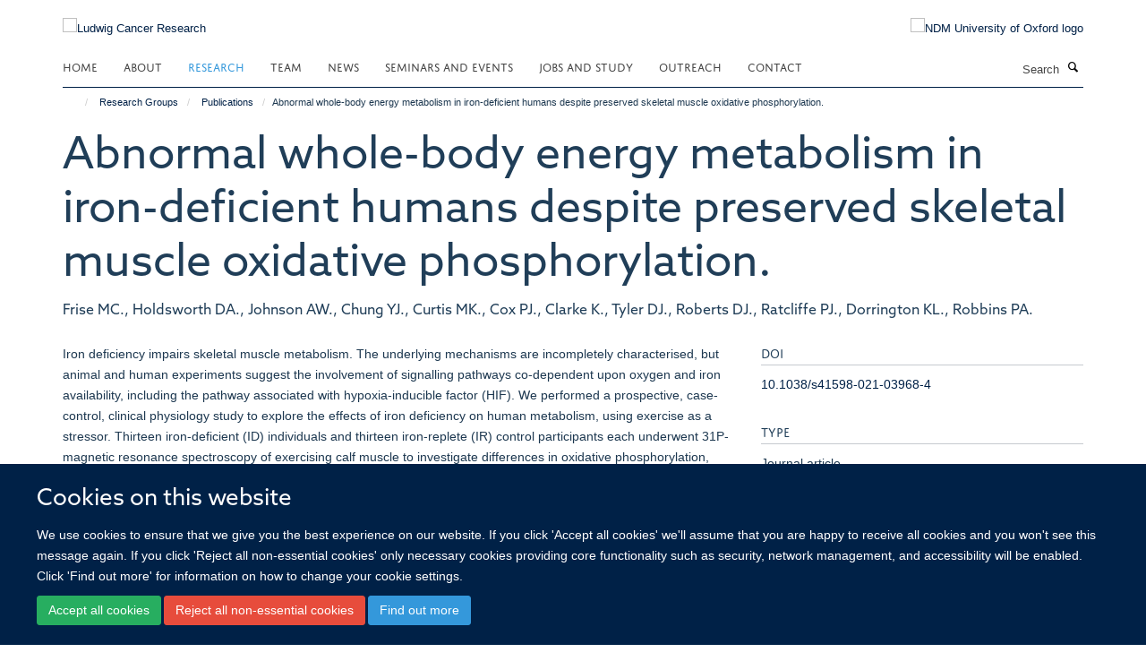

--- FILE ---
content_type: text/html;charset=utf-8
request_url: https://www.ludwig.ox.ac.uk/research/publications/1225852?4f45c96c-319f-11ef-be1e-061b866677b4
body_size: 16233
content:
<!doctype html>
<html xmlns="http://www.w3.org/1999/xhtml" lang="en" xml:lang="en">

    <head><base href="https://www.ludwig.ox.ac.uk/research/publications/1225852/" />
        <meta charset="utf-8" />
        <meta name="viewport" content="width=device-width, initial-scale=1.0" />
        <meta name="apple-mobile-web-app-capable" content="yes" />
        <meta name="apple-mobile-web-app-title" content="Haiku" />
        
        <meta http-equiv="Content-Type" content="text/html; charset=utf-8" /><meta name="citation_title" content="Abnormal whole-body energy metabolism in iron-deficient humans despite preserved skeletal muscle oxidative phosphorylation." /><meta name="citation_author" content="Frise MC." /><meta name="citation_author" content="Holdsworth DA." /><meta name="citation_author" content="Johnson AW." /><meta name="citation_author" content="Chung YJ." /><meta name="citation_author" content="Curtis MK." /><meta name="citation_author" content="Cox PJ." /><meta name="citation_author" content="Clarke K." /><meta name="citation_author" content="Tyler DJ." /><meta name="citation_author" content="Roberts DJ." /><meta name="citation_author" content="Ratcliffe PJ." /><meta name="citation_author" content="Dorrington KL." /><meta name="citation_author" content="Robbins PA." /><meta name="citation_publication_date" content="2022/01/19" /><meta name="citation_journal_title" content="Scientific reports" /><meta name="citation_volume" content="12" /><meta name="citation_firstpage" content="998" /><meta content="Iron deficiency impairs skeletal muscle metabolism. The underlying mechanisms are incompletely characterised, but animal and human experiments suggest the involvement of signalling pathways co-dependent upon oxygen and iron availability, including the pathway associated with hypoxia-inducible factor (HIF). We performed a prospective, case-control, clinical physiology study to explore the effects of iron deficiency on human metabolism, using exercise as a stressor. Thirteen iron-deficient (ID) individuals and thirteen iron-replete (IR) control participants each underwent 31P-magnetic resonance spectroscopy of exercising calf muscle to investigate differences in oxidative phosphorylation, followed by whole-body cardiopulmonary exercise testing. Thereafter, individuals were given an intravenous (IV) infusion, randomised to either iron or saline, and the assessments repeated ~ 1 week later. Neither baseline iron status nor IV iron significantly influenced high-energy phosphate metabolism. During submaximal cardiopulmonary exercise, the rate of decline in blood lactate concentration was diminished in the ID group (P = 0.005). Intravenous iron corrected this abnormality. Furthermore, IV iron increased lactate threshold during maximal cardiopulmonary exercise by ~ 10%, regardless of baseline iron status. These findings demonstrate abnormal whole-body energy metabolism in iron-deficient but otherwise healthy humans. Iron deficiency promotes a more glycolytic phenotype without having a detectable effect on mitochondrial bioenergetics." name="description" /><meta name="og:title" content="Abnormal whole-body energy metabolism in iron-deficient humans despite preserved skeletal muscle oxidative phosphorylation." /><meta name="og:description" content="Iron deficiency impairs skeletal muscle metabolism. The underlying mechanisms are incompletely characterised, but animal and human experiments suggest the involvement of signalling pathways co-dependent upon oxygen and iron availability, including the pathway associated with hypoxia-inducible factor (HIF). We performed a prospective, case-control, clinical physiology study to explore the effects of iron deficiency on human metabolism, using exercise as a stressor. Thirteen iron-deficient (ID) individuals and thirteen iron-replete (IR) control participants each underwent 31P-magnetic resonance spectroscopy of exercising calf muscle to investigate differences in oxidative phosphorylation, followed by whole-body cardiopulmonary exercise testing. Thereafter, individuals were given an intravenous (IV) infusion, randomised to either iron or saline, and the assessments repeated ~ 1 week later. Neither baseline iron status nor IV iron significantly influenced high-energy phosphate metabolism. During submaximal cardiopulmonary exercise, the rate of decline in blood lactate concentration was diminished in the ID group (P = 0.005). Intravenous iron corrected this abnormality. Furthermore, IV iron increased lactate threshold during maximal cardiopulmonary exercise by ~ 10%, regardless of baseline iron status. These findings demonstrate abnormal whole-body energy metabolism in iron-deficient but otherwise healthy humans. Iron deficiency promotes a more glycolytic phenotype without having a detectable effect on mitochondrial bioenergetics." /><meta name="og:url" content="https://www.ludwig.ox.ac.uk/research/publications/1225852" /><meta name="twitter:card" content="summary" /><meta name="twitter:title" content="Abnormal whole-body energy metabolism in iron-deficient humans despite preserved skeletal muscle oxidative phosphorylation." /><meta name="twitter:description" content="Iron deficiency impairs skeletal muscle metabolism. The underlying mechanisms are incompletely characterised, but animal and human experiments suggest the involvement of signalling pathways co-dependent upon oxygen and iron availability, including the pathway associated with hypoxia-inducible factor (HIF). We performed a prospective, case-control, clinical physiology study to explore the effects of iron deficiency on human metabolism, using exercise as a stressor. Thirteen iron-deficient (ID) individuals and thirteen iron-replete (IR) control participants each underwent 31P-magnetic resonance spectroscopy of exercising calf muscle to investigate differences in oxidative phosphorylation, followed by whole-body cardiopulmonary exercise testing. Thereafter, individuals were given an intravenous (IV) infusion, randomised to either iron or saline, and the assessments repeated ~ 1 week later. Neither baseline iron status nor IV iron significantly influenced high-energy phosphate metabolism. During submaximal cardiopulmonary exercise, the rate of decline in blood lactate concentration was diminished in the ID group (P = 0.005). Intravenous iron corrected this abnormality. Furthermore, IV iron increased lactate threshold during maximal cardiopulmonary exercise by ~ 10%, regardless of baseline iron status. These findings demonstrate abnormal whole-body energy metabolism in iron-deficient but otherwise healthy humans. Iron deficiency promotes a more glycolytic phenotype without having a detectable effect on mitochondrial bioenergetics." /><meta name="generator" content="Plone - http://plone.org" /><meta name="google-site-verification" content="GxXhnkJ5WURcNlF7T3WxOZDbVisDAm-f3OZkKjCNIZQ" /><meta itemprop="url" content="https://www.ludwig.ox.ac.uk/research/publications/1225852" /><title>Abnormal whole-body energy metabolism in iron-deficient humans despite preserved skeletal muscle oxidative phosphorylation. — Ludwig Cancer Research</title>
        
        
        
        
        
    <link rel="stylesheet" type="text/css" media="screen" href="https://www.ludwig.ox.ac.uk/portal_css/Turnkey%20Theme/resourcecollective.cookielawcookielaw-cachekey-8ddc0f5c30ac868748a288f99afa75c2.css" /><link rel="stylesheet" type="text/css" href="https://www.ludwig.ox.ac.uk/portal_css/Turnkey%20Theme/themebootstrapcssselect2-cachekey-c5443921fa30f34840bd08e0a5f12c1c.css" /><link rel="stylesheet" type="text/css" href="https://www.ludwig.ox.ac.uk/portal_css/Turnkey%20Theme/themebootstrapcssmagnific.popup-cachekey-e80184e9cfff0e73a913bbf7c6afbfd9.css" /><link rel="stylesheet" type="text/css" media="screen" href="https://www.ludwig.ox.ac.uk/portal_css/Turnkey%20Theme/resourcecollective.covercsscover-cachekey-7aa5e1ee699a218131608cf8fe2a0e12.css" /><link rel="stylesheet" type="text/css" media="screen" href="https://www.ludwig.ox.ac.uk/portal_css/Turnkey%20Theme/resourcehaiku.coveroverlays-cachekey-32f94c0521d5b80d8fa20e88c87dcb90.css" /><link rel="stylesheet" type="text/css" href="https://www.ludwig.ox.ac.uk/portal_css/Turnkey%20Theme/resourcehaiku.coverhaiku.chooser-cachekey-f0fce1fcc98c613f42fbc775bec24d56.css" /><link rel="stylesheet" type="text/css" href="https://www.ludwig.ox.ac.uk/portal_css/Turnkey%20Theme/resourcehaiku.widgets.imagehaiku.image.widget-cachekey-faf37f8738d9db3343f73bce1920a42d.css" /><link rel="stylesheet" type="text/css" media="screen" href="https://www.ludwig.ox.ac.uk/++resource++haiku.core.vendor/prism.min.css" /><link rel="stylesheet" href="https://use.typekit.net/ves1zfi.css" /><link rel="canonical" href="https://www.ludwig.ox.ac.uk/research/publications/1225852" /><link rel="search" href="https://www.ludwig.ox.ac.uk/@@search" title="Search this site" /><link rel="shortcut icon" type="image/x-icon" href="https://www.ludwig.ox.ac.uk/favicon.ico?v=f8f0817e-f9cf-11f0-a730-051ec24d17be" /><link rel="apple-touch-icon" href="https://www.ludwig.ox.ac.uk/apple-touch-icon.png?v=f8f0817f-f9cf-11f0-a730-051ec24d17be" /><script type="text/javascript" src="https://www.ludwig.ox.ac.uk/portal_javascripts/Turnkey%20Theme/resourcecollective.cookielawcookielaw_disabler-cachekey-bf1a135fb601dc0c4489c813abf1d19c.js"></script><script type="text/javascript" src="https://www.ludwig.ox.ac.uk/portal_javascripts/Turnkey%20Theme/themebootstrapjsvendorrespond-cachekey-8e72e8b4e2e734b8998a47889abb6385.js"></script><script type="text/javascript" src="https://www.ludwig.ox.ac.uk/portal_javascripts/Turnkey%20Theme/resourceplone.app.jquery-cachekey-4e9e7832fc5ce6f44ba1b31a1c17deda.js"></script><script type="text/javascript" src="https://www.ludwig.ox.ac.uk/portal_javascripts/Turnkey%20Theme/++theme++bootstrap/js/vendor/bootstrap.js"></script><script type="text/javascript" src="https://www.ludwig.ox.ac.uk/portal_javascripts/Turnkey%20Theme/themebootstrapjspluginsvendorjquery.trunk8-cachekey-e3dcc786a9c86c00211e70ff9aec4f3c.js"></script><script type="text/javascript" src="https://www.ludwig.ox.ac.uk/portal_javascripts/Turnkey%20Theme/plone_javascript_variables-cachekey-52c499e9d5a980f16f79508ed04bcad8.js"></script><script type="text/javascript" src="https://www.ludwig.ox.ac.uk/portal_javascripts/Turnkey%20Theme/resourceplone.app.jquerytools-cachekey-5c847977b45be6c6be134db7616edf6a.js"></script><script type="text/javascript" src="https://www.ludwig.ox.ac.uk/portal_javascripts/Turnkey%20Theme/mark_special_links-cachekey-64d847bc45410d9f333259e0eb0f5d4c.js"></script><script type="text/javascript" src="https://www.ludwig.ox.ac.uk/portal_javascripts/Turnkey%20Theme/resourceplone.app.discussion.javascriptscomments-cachekey-e7c24811fdafde27529ca773aa8376cd.js"></script><script type="text/javascript" src="https://www.ludwig.ox.ac.uk/portal_javascripts/Turnkey%20Theme/themebootstrapjspluginsvendorselect2-cachekey-a5bf127c07d7137759af3859e21f57cb.js"></script><script type="text/javascript" src="https://www.ludwig.ox.ac.uk/portal_javascripts/Turnkey%20Theme/++theme++bootstrap/js/plugins/vendor/jquery.html5-placeholder-shim.js"></script><script type="text/javascript" src="https://www.ludwig.ox.ac.uk/portal_javascripts/Turnkey%20Theme/++theme++bootstrap/js/vendor/hammer.js"></script><script type="text/javascript" src="https://www.ludwig.ox.ac.uk/portal_javascripts/Turnkey%20Theme/themebootstrapjspluginshaikujquery.navigation-portlets-cachekey-8fb6029e2fc2a4aa210bd9d9f97ee672.js"></script><script type="text/javascript" src="https://www.ludwig.ox.ac.uk/portal_javascripts/Turnkey%20Theme/themebootstrapjspluginsvendormasonry-cachekey-70444e9ddbbeb80208ec60de200ed885.js"></script><script type="text/javascript" src="https://www.ludwig.ox.ac.uk/portal_javascripts/Turnkey%20Theme/themebootstrapjspluginsvendorimagesloaded-cachekey-a182dfaf11d2198228c2ee36b8dc5a2d.js"></script><script type="text/javascript" src="https://www.ludwig.ox.ac.uk/portal_javascripts/Turnkey%20Theme/++theme++bootstrap/js/plugins/vendor/jquery.lazysizes.js"></script><script type="text/javascript" src="https://www.ludwig.ox.ac.uk/portal_javascripts/Turnkey%20Theme/++theme++bootstrap/js/plugins/vendor/jquery.magnific.popup.js"></script><script type="text/javascript" src="https://www.ludwig.ox.ac.uk/portal_javascripts/Turnkey%20Theme/themebootstrapjspluginsvendorjquery.toc-cachekey-491dd688fb9dfb50a314e393a3bad702.js"></script><script type="text/javascript" src="https://www.ludwig.ox.ac.uk/portal_javascripts/Turnkey%20Theme/++theme++bootstrap/js/turnkey-various.js"></script><script type="text/javascript" src="https://www.ludwig.ox.ac.uk/portal_javascripts/Turnkey%20Theme/resourcecollective.coverjsmain-cachekey-fce329a4dd9625eb08a56a2738a975de.js"></script><script type="text/javascript" src="https://www.ludwig.ox.ac.uk/portal_javascripts/Turnkey%20Theme/resourcecollective.cookielawcookielaw_banner-cachekey-e7559bed10f40b39096efa2c1cc323be.js"></script><script type="text/javascript">
        jQuery(function($){
            if (typeof($.datepicker) != "undefined"){
              $.datepicker.setDefaults(
                jQuery.extend($.datepicker.regional[''],
                {dateFormat: 'mm/dd/yy'}));
            }
        });
        </script><script async="" src="https://www.googletagmanager.com/gtag/js?id=UA-51252272-1"></script><script>
  window.dataLayer = window.dataLayer || [];
  function gtag(){dataLayer.push(arguments);}
  gtag('js', new Date());

  gtag('config', 'UA-51252272-1', { 'anonymize_ip': true });
  gtag('config', 'G-QBSWVGN35P');
  gtag('config', 'G-7KXS0ZSSWQ');
</script><script async="" src="https://www.googletagmanager.com/gtag/js?id=G-0KKHYTQRQZ"></script><script>
window.dataLayer = window.dataLayer || [];
function gtag(){dataLayer.push(arguments);}
gtag('js', new Date());
gtag('config', 'G-0KKHYTQRQZ');
</script>
    <link href="https://www.ludwig.ox.ac.uk/++theme++sublime-oxy-blue/screen.css" rel="stylesheet" />
  
    <link href="https://www.ludwig.ox.ac.uk/++theme++sublime-oxy-blue/style.css" rel="stylesheet" />
  <style type="text/css" class="extra-css" id="global-extra-css">@import url("https://tools.ndm.ox.ac.uk/haiku_css/general.css");

#primary-logo img {
    max-height: 128px;
}

h1, h2, h3, h4, h5, h6, .heading-1, .heading-2, .heading-3, .heading-4, .heading-5, .heading-6 {
    color: #203e58;
    font-family: "azo-sans-web", helvetica, arial, sans-serif;
}

.tile h3, .tile h4, .tile .heading-3, .tile .heading-4 {
    font-family: "azo-sans-web", helvetica, arial, sans-serif;
}</style></head>

    <body class="template-view portaltype-publication site-Plone section-research subsection-publications subsection-publications-1225852 userrole-anonymous no-toolbar mount-012" dir="ltr">
        <meta name="google-site-verification" content="GxXhnkJ5WURcNlF7T3WxOZDbVisDAm-f3OZkKjCNIZQ" />
    <div id="cookienotification">

    <div class="container">
    
        <div class="row">
        
            <div class="col-md-12">
                <h2>
                    Cookies on this website
                </h2>
                
            </div>
        
            <div class="col-md-12">
                <p>
                    We use cookies to ensure that we give you the best experience on our website. If you click 'Accept all cookies' we'll assume that you are happy to receive all cookies and you won't see this message again. If you click 'Reject all non-essential cookies' only necessary cookies providing core functionality such as security, network management, and accessibility will be enabled. Click 'Find out more' for information on how to change your cookie settings.
                </p>
                
            </div>
    
            <div class="col-md-12">
                <a class="btn btn-success cookie-continue" href="https://www.ludwig.ox.ac.uk/@@enable-cookies?&amp;came_from=https://www.ludwig.ox.ac.uk/research/publications/1225852">Accept all cookies</a>
                <a class="btn btn-danger cookie-disable" href="https://www.ludwig.ox.ac.uk/@@disable-cookies?came_from=https://www.ludwig.ox.ac.uk/research/publications/1225852">Reject all non-essential cookies</a>
                <a class="btn btn-info cookie-more" href="https://www.ludwig.ox.ac.uk/cookies">Find out more</a>
            </div> 
            
        </div>
    
    </div>
     
</div><div id="site-wrapper" class="container-fluid">

            <div class="modal fade" id="modal" tabindex="-1" role="dialog" aria-hidden="true"></div>

            

            

            <div id="site-header" class="container">

                <div id="site-status"></div>

                

                <header class="row">
                    <div class="col-xs-10 col-sm-6">
                        <a id="primary-logo" title="Ludwig Cancer Research" href="https://www.ludwig.ox.ac.uk"><img src="https://www.ludwig.ox.ac.uk/images/logos/ludwig-oxford-rgb.png" alt="Ludwig Cancer Research" /></a>
                    </div>
                    <div class="col-sm-6 hidden-xs">
                        <div class="heading-spaced">
                            <div id="site__secondary-logo">
                                
        <a href="http://www.ndm.ox.ac.uk/" title="NDM University of Oxford logo" target="_blank" rel="noopener"><img src="https://www.ludwig.ox.ac.uk/images/logos/ndm-oxford-logo-110px" alt="NDM University of Oxford logo" class="img-responsive logo-secondary" /></a>
    
                            </div>
                            <div id="site-actions">

        <ul class="list-unstyled list-inline text-right">
    
            
    
            
                
                    <li id="siteaction-sitemap">
                        <a href="https://www.ludwig.ox.ac.uk/sitemap" title="" accesskey="3">Site Map</a>
                    </li>
                
            
            
                
                    <li id="siteaction-accessibility">
                        <a href="https://www.ludwig.ox.ac.uk/accessibility" title="" accesskey="0">Accessibility</a>
                    </li>
                
            
            
                
                    <li id="siteaction-cookie-policy">
                        <a href="https://www.ludwig.ox.ac.uk/cookies" title="" accesskey="">Cookies</a>
                    </li>
                
            
            
                
                    <li id="siteaction-contact-us">
                        <a href="https://www.ludwig.ox.ac.uk/contact" title="" accesskey="">Contact us</a>
                    </li>
                
            
            
                
                    <li id="siteaction-login">
                        <a href="https://www.ludwig.ox.ac.uk/Shibboleth.sso/Login?target=https://www.ludwig.ox.ac.uk/shibboleth_loggedin?came_from=https://www.ludwig.ox.ac.uk/research/publications/1225852" title="" accesskey="">Log in</a>
                    </li>
                
            
    
        </ul>
    </div>
                        </div>
                    </div>
                    <div class="col-xs-2 visible-xs">
                        <a href="#mmenu" role="button" class="btn btn-default" aria-label="Toggle menu">
                            <i class="glyphicon glyphicon-menu"></i>
                        </a>
                    </div>
                </header>

                <nav role="navigation">
                    <div class="row">
                        <div class="col-sm-10">
                            <div id="site-bar" class="collapse navbar-collapse">

	    <ul class="nav navbar-nav">

            

	            <li class="dropdown" id="portaltab-index_html">
	                <a href="https://www.ludwig.ox.ac.uk" title="" data-toggle="">Home</a>
                    
	            </li>

            
            

	            <li class="dropdown" id="portaltab-about">
	                <a href="https://www.ludwig.ox.ac.uk/about" title="" data-toggle="" data-hover="dropdown">About</a>
                    <ul class="dropdown-menu" role="menu">
                        
                            <li>
                                <a href="https://www.ludwig.ox.ac.uk/about/history" title="">History</a>
                            </li>
                        
                        
                            <li>
                                <a href="https://www.ludwig.ox.ac.uk/about/nuffield-department-of-medicine" title="">Nuffield Department of Medicine</a>
                            </li>
                        
                        
                            <li>
                                <a href="https://www.ludwig.ox.ac.uk/about/old-road-campus-research-building" title="">Old Road Campus Research Building</a>
                            </li>
                        
                    </ul>
	            </li>

            
            

	            <li class="dropdown active" id="portaltab-research">
	                <a href="https://www.ludwig.ox.ac.uk/research" title="" data-toggle="" data-hover="dropdown">Research</a>
                    <ul class="dropdown-menu" role="menu">
                        
                            <li>
                                <a href="/research" title="">Research Groups</a>
                            </li>
                        
                        
                            <li>
                                <a href="https://www.ludwig.ox.ac.uk/research/podcast" title="">Podcasts</a>
                            </li>
                        
                        
                            <li>
                                <a href="https://www.ludwig.ox.ac.uk/research/publications" title="">Publications</a>
                            </li>
                        
                    </ul>
	            </li>

            
            

	            <li class="dropdown" id="portaltab-team">
	                <a href="https://www.ludwig.ox.ac.uk/team" title="" data-toggle="">Team</a>
                    
	            </li>

            
            

	            <li class="dropdown" id="portaltab-news">
	                <a href="https://www.ludwig.ox.ac.uk/news" title="" data-toggle="">News</a>
                    
	            </li>

            
            

	            <li class="dropdown" id="portaltab-seminars-and-events">
	                <a href="https://www.ludwig.ox.ac.uk/seminars-and-events" title="" data-toggle="" data-hover="dropdown">Seminars and Events</a>
                    <ul class="dropdown-menu" role="menu">
                        
                            <li>
                                <a href="https://www.ludwig.ox.ac.uk/seminars-and-events/Ludwig-Oxford-events" title="">Ludwig Oxford Events</a>
                            </li>
                        
                        
                            <li>
                                <a href="https://www.ludwig.ox.ac.uk/seminars-and-events/seminars" title="">Seminars</a>
                            </li>
                        
                    </ul>
	            </li>

            
            

	            <li class="dropdown" id="portaltab-jobs-and-study">
	                <a href="https://www.ludwig.ox.ac.uk/jobs-and-study" title="" data-toggle="" data-hover="dropdown">Jobs and Study</a>
                    <ul class="dropdown-menu" role="menu">
                        
                            <li>
                                <a href="https://www.ludwig.ox.ac.uk/jobs-and-study/working-at-ludwig-oxford" title="">Jobs</a>
                            </li>
                        
                        
                            <li>
                                <a href="https://www.ludwig.ox.ac.uk/jobs-and-study/studying-at-ludwig-oxford" title="">Study</a>
                            </li>
                        
                    </ul>
	            </li>

            
            

	            <li class="dropdown" id="portaltab-outreach">
	                <a href="https://www.ludwig.ox.ac.uk/outreach" title="" data-toggle="" data-hover="dropdown">Outreach</a>
                    <ul class="dropdown-menu" role="menu">
                        
                            <li>
                                <a href="https://www.ludwig.ox.ac.uk/outreach/outreach-news-and-events" title="">Outreach News and Events</a>
                            </li>
                        
                    </ul>
	            </li>

            
            

	            <li class="dropdown" id="portaltab-contact">
	                <a href="https://www.ludwig.ox.ac.uk/contact" title="" data-toggle="">Contact</a>
                    
	            </li>

            

            

	    </ul>

    </div>
                        </div>
                        <div class="col-sm-2">
                            <form action="https://www.ludwig.ox.ac.uk/@@search" id="site-search" class="form-inline" role="form">
                                <div class="input-group">
                                    <label class="sr-only" for="SearchableText">Search</label>
                                    <input type="text" class="form-control" name="SearchableText" id="SearchableText" placeholder="Search" />
                                    <span class="input-group-btn">
                                        <button class="btn" type="submit" aria-label="Search"><i class="glyphicon-search"></i></button>
                                    </span>
                                </div>
                            </form>
                        </div>
                    </div>
                </nav>

                <div class="container">
                    <div class="row">
                        <div class="col-md-12">
                            <ol class="breadcrumb" id="site-breadcrumbs"><li><a title="Home" href="https://www.ludwig.ox.ac.uk"><span class="glyphicon glyphicon-home"></span></a></li><li><a href="https://www.ludwig.ox.ac.uk/research">Research Groups</a></li><li><a href="https://www.ludwig.ox.ac.uk/research/publications">Publications</a></li><li class="active">Abnormal whole-body energy metabolism in iron-deficient humans despite preserved skeletal muscle oxidative phosphorylation.</li></ol>
                        </div>
                    </div>
                </div>

            </div>

            <div id="content" class="container ">

                            

                            

            

        <div itemscope="" itemtype="http://schema.org/Thing">

            <meta itemprop="url" content="https://www.ludwig.ox.ac.uk/research/publications/1225852" />

            
                <div id="above-page-header">
    

</div>
            

            
                
                
                    
                        <div class="page-header">
                            <div class="row">
                                    
                                <div class="col-xs-12 col-sm-12">
                                    
                                    
                                        <h1>
                                            <span itemprop="name">Abnormal whole-body energy metabolism in iron-deficient humans despite preserved skeletal muscle oxidative phosphorylation.</span>
                                            <small>
                                                
                                            </small>
                                        </h1>
                                    
                                    
                                    
                    <div id="below-page-title">
</div>
                    <h5 style="margin:10px 0">Frise MC., Holdsworth DA., Johnson AW., Chung YJ., Curtis MK., Cox PJ., Clarke K., Tyler DJ., Roberts DJ., Ratcliffe PJ., Dorrington KL., Robbins PA.</h5>
                
                                    
                                </div>
                                    
                                
                                            
                            </div>
                        </div>
                    
                    
                    
                    
                 
            

            
                <div id="below-page-header"></div>
            

            
                <div id="above-page-content"></div>
            

            
                <div class="row">
        
                    <div id="site-content" class="col-sm-8">

                        

                            
                                
                            

                            
                                
                            

                            
                                
                                    
                                
                            
            
                            <div class="row">
                                <div id="site-content-body" class="col-sm-12">
            
                                    
                
                    
                    
                    <div class="row">
                        <div class="col-sm-4">
                            
                        </div>
                        <div class="col-sm-12">
                           <p style="margin-top:0">Iron deficiency impairs skeletal muscle metabolism. The underlying mechanisms are incompletely characterised, but animal and human experiments suggest the involvement of signalling pathways co-dependent upon oxygen and iron availability, including the pathway associated with hypoxia-inducible factor (HIF). We performed a prospective, case-control, clinical physiology study to explore the effects of iron deficiency on human metabolism, using exercise as a stressor. Thirteen iron-deficient (ID) individuals and thirteen iron-replete (IR) control participants each underwent 31P-magnetic resonance spectroscopy of exercising calf muscle to investigate differences in oxidative phosphorylation, followed by whole-body cardiopulmonary exercise testing. Thereafter, individuals were given an intravenous (IV) infusion, randomised to either iron or saline, and the assessments repeated ~ 1 week later. Neither baseline iron status nor IV iron significantly influenced high-energy phosphate metabolism. During submaximal cardiopulmonary exercise, the rate of decline in blood lactate concentration was diminished in the ID group (P = 0.005). Intravenous iron corrected this abnormality. Furthermore, IV iron increased lactate threshold during maximal cardiopulmonary exercise by ~ 10%, regardless of baseline iron status. These findings demonstrate abnormal whole-body energy metabolism in iron-deficient but otherwise healthy humans. Iron deficiency promotes a more glycolytic phenotype without having a detectable effect on mitochondrial bioenergetics.</p>
                        </div>
                    </div>
                
                                    
                                </div>
            
                                
            
                            </div>
            
                            
                    <p>
                        
                        <a role="button" title="Original publication" class="btn btn-default" target="_blank" rel="noopener" href="http://doi.org/10.1038/s41598-021-03968-4">Original publication</a>
                        
                    </p>

                    
                
                        
        
                    </div>
        
                    <div class="site-sidebar col-sm-4">
        
                        <div id="aside-page-content"></div>
              
                        

                    
                        <h5 class="publication-lead">DOI</h5>
                        <p>
                            <a href="http://doi.org/10.1038/s41598-021-03968-4" target="_blank" rel="noopener">10.1038/s41598-021-03968-4</a>
                        </p>
                    

                    
                        <h5 class="publication-lead">Type</h5>
                        <p>Journal article</p>
                    

                    
                        <h5 class="publication-lead">Journal</h5>
                        <p>Scientific reports</p>
                    

                    

                    

                    

                    
                        <h5 class="publication-lead">Publication Date</h5>
                        <p>19/01/2022</p>
                    

                    
                        <h5 class="publication-lead">Volume</h5>
                        <p>12</p>
                    

                    

                    

                    
                        <div class="content-box">
                            <h5 class="publication-lead">Addresses</h5>
                            <p>Department of Physiology, Anatomy and Genetics, University of Oxford, Sherrington Building, Parks Road, Oxford, OX1 3PT, UK.</p>
                        </div>
                    

                    

                
        
                    </div>
        
                </div>
            

            
                <div id="below-page-content"></div>
            
            
        </div>

    

        
                        </div>

            <footer id="site-footer" class="container" itemscope="" itemtype="http://schema.org/WPFooter">
        <hr />
        





    <div class="row" style="margin-bottom:20px">

        <div class="col-md-4">
            
                <a id="footer-logo" target="_blank" rel="noopener" href="http://www.ludwigcancerresearch.org/" title="Ludwig Cancer Research logo">
                    <img src="https://www.ludwig.ox.ac.uk/images/logos/ludwig-rgb.png" alt="Ludwig Cancer Resarch logo" class="img-responsive logo-footer" />
                </a>
            
        </div>

        <div class="col-md-8">
            
                <div id="site-copyright">
                    ©
                    2026
                    Ludwig Institute for Cancer Research, Nuffield Department of Medicine, Old Road Campus Research Building, Oxford, OX3 7DQ
                </div>
            
            
                <ul id="footer-nav" class="list-inline">
                    
                        <li>
                            <a href=" /sitemap" rel="noopener">Sitemap </a>
                        </li>
                    
                    
                        <li>
                            <a href=" /cookies" rel="noopener">Cookies </a>
                        </li>
                    
                    
                        <li>
                            <a href=" http://www.ox.ac.uk/legal" target="_blank" rel="noopener">Copyright </a>
                        </li>
                    
                    
                        <li>
                            <a href=" /accessibility" rel="noopener">Accessibility </a>
                        </li>
                    
                    
                        <li>
                            <a href=" /data-privacy-policy" rel="noopener">Privacy Policy </a>
                        </li>
                    
                    
                        <li>
                            <a href=" https://compliance.admin.ox.ac.uk/submit-foi" target="_blank" rel="noopener">Freedom of Information </a>
                        </li>
                    
                    
                        <li>
                            <a href=" https://unioxfordnexus.sharepoint.com/sites/OLIN-LudwigInstituteforCancerResearch" target="_blank" rel="noopener">Intranet </a>
                        </li>
                    
                </ul>
            
        </div>
    </div>





    <div id="site-actions-footer" class="visible-xs-block" style="margin:20px 0">

        <ul class="list-unstyled list-inline text-center">

            
                
                    <li id="siteaction-sitemap">
                        <a href="https://www.ludwig.ox.ac.uk/sitemap" title="Site Map" accesskey="3">Site Map</a>
                    </li>
                
            
            
                
                    <li id="siteaction-accessibility">
                        <a href="https://www.ludwig.ox.ac.uk/accessibility" title="Accessibility" accesskey="0">Accessibility</a>
                    </li>
                
            
            
                
                    <li id="siteaction-cookie-policy">
                        <a href="https://www.ludwig.ox.ac.uk/cookies" title="Cookies" accesskey="">Cookies</a>
                    </li>
                
            
            
                
                    <li id="siteaction-contact-us">
                        <a href="https://www.ludwig.ox.ac.uk/contact" title="Contact us" accesskey="">Contact us</a>
                    </li>
                
            
            
                
                    <li id="siteaction-login">
                        <a href="https://www.ludwig.ox.ac.uk/Shibboleth.sso/Login?target=https://www.ludwig.ox.ac.uk/shibboleth_loggedin?came_from=https://www.ludwig.ox.ac.uk/research/publications/1225852" title="Log in" accesskey="">Log in</a>
                    </li>
                
            

        </ul>
    </div>









    </footer>

        </div><div id="haiku-mmenu">

            <nav id="mmenu" data-counters="true" data-searchfield="true" data-title="Menu" data-search="true">
                <ul>
                    <li>


    <a href="https://www.ludwig.ox.ac.uk/about" class="state-published" title="Appropriately initiate 24/365 core competencies after resource-leveling partnerships. Authoritatively initiate clicks-and-mortar metrics rather than parallel potentialities.">
        <span>About</span>
    </a>

<ul>
<li>


    <a href="https://www.ludwig.ox.ac.uk/about/ludwig-cancer-research" class="state-published" title="">
        <span>About Ludwig Cancer Research</span>
    </a>

</li>
<li>


    <a href="https://www.ludwig.ox.ac.uk/about/history" class="state-published" title="">
        <span>Daniel K. Ludwig and Ludwig Cancer Research</span>
    </a>

</li>
<li>


    <a href="https://www.ludwig.ox.ac.uk/about/nuffield-department-of-medicine" class="state-published" title="">
        <span>Nuffield Department of Medicine</span>
    </a>

</li>
<li>


    <a href="https://www.ludwig.ox.ac.uk/about/old-road-campus-research-building" class="state-published" title="">
        <span>Old Road Campus Research Building</span>
    </a>

</li>

</ul>
</li>
<li>


    <a href="https://www.ludwig.ox.ac.uk/research" class="state-published" title="">
        <span>Research Groups</span>
    </a>

<ul>
<li>


    <a href="https://www.ludwig.ox.ac.uk/research/xin-lu-group-page" class="state-published" title="">
        <span>Lu group | Tumour suppression</span>
    </a>

<ul>
<li>


    <a href="https://www.ludwig.ox.ac.uk/research/xin-lu-group-page/xin-lu-group-page" class="state-published" title="">
        <span>Lu group: Tumour suppression</span>
    </a>

</li>

</ul>
</li>
<li>


    <a href="https://www.ludwig.ox.ac.uk/research/prof-sir-peter-ratcliffe-oxygen-sensing" class="state-published" title="">
        <span>Ratcliffe group | Hypoxia biology in cancer</span>
    </a>

<ul>
<li>


    <a href="https://www.ludwig.ox.ac.uk/research/prof-sir-peter-ratcliffe-oxygen-sensing/peter-ratcliffe-group-page" class="state-published" title="">
        <span>Peter Ratcliffe Group Page</span>
    </a>

</li>

</ul>
</li>
<li>


    <a href="https://www.ludwig.ox.ac.uk/research/yang-shi-group-page" class="state-published" title="">
        <span>Shi group | Chromatin, RNA modifications and cancer</span>
    </a>

<ul>
<li>


    <a href="https://www.ludwig.ox.ac.uk/research/yang-shi-group-page/yang-shi-group-page" class="state-published" title="">
        <span>Shi group: Chromatin, RNA modifications and cancer</span>
    </a>

</li>

</ul>
</li>
<li>


    <a href="https://www.ludwig.ox.ac.uk/research/richard-white-group-page" class="state-published" title="">
        <span>White group | Developmental programmes in cancer</span>
    </a>

<ul>
<li>


    <a href="https://www.ludwig.ox.ac.uk/research/richard-white-group-page/richard-white-group-page" class="state-published" title="">
        <span>Richard White Group Page</span>
    </a>

</li>

</ul>
</li>
<li>


    <a href="https://www.ludwig.ox.ac.uk/research/colin-goding-group-page" class="state-published" title="">
        <span>Goding group | Cell fate switching</span>
    </a>

<ul>
<li>


    <a href="https://www.ludwig.ox.ac.uk/research/colin-goding-group-page/goding-group-page" class="state-published" title="">
        <span>Goding Group Page</span>
    </a>

</li>

</ul>
</li>
<li>


    <a href="https://www.ludwig.ox.ac.uk/research/benoit-van-den-eynde-group-page" class="state-published" title="">
        <span>Van den Eynde group | Tumour immunology</span>
    </a>

<ul>
<li>


    <a href="https://www.ludwig.ox.ac.uk/research/benoit-van-den-eynde-group-page/van-den-eynde-group-page" class="state-published" title="">
        <span>Van den Eynde Group Page</span>
    </a>

</li>

</ul>
</li>
<li>


    <a href="https://www.ludwig.ox.ac.uk/research/constantinescu-group-page" class="state-published" title="">
        <span>Constantinescu group | Signalling, chromatin, haematopoiesis and cancer</span>
    </a>

<ul>
<li>


    <a href="https://www.ludwig.ox.ac.uk/research/constantinescu-group-page/constantinescu-group-page" class="state-published" title="">
        <span>Constantinescu Group Page</span>
    </a>

</li>

</ul>
</li>
<li>


    <a href="https://www.ludwig.ox.ac.uk/research/helen-byrne-group-page" class="state-published" title="">
        <span>Byrne group | Mathematical oncology</span>
    </a>

<ul>
<li>


    <a href="https://www.ludwig.ox.ac.uk/research/helen-byrne-group-page/helen-byrne-group-page" class="state-published" title="">
        <span>Byrne group: Mathematical oncology</span>
    </a>

</li>

</ul>
</li>
<li>


    <a href="https://www.ludwig.ox.ac.uk/research/skirmantas-kriaucionis-group-page" class="state-published" title="">
        <span>Kriaucionis group | Epigenetic mechanisms</span>
    </a>

<ul>
<li>


    <a href="https://www.ludwig.ox.ac.uk/research/skirmantas-kriaucionis-group-page/skirmantas-kriaucionis-group-page" class="state-published" title="">
        <span>Skirmantas Kriaucionis Group Page</span>
    </a>

</li>

</ul>
</li>
<li>


    <a href="https://www.ludwig.ox.ac.uk/research/chunxiao-song-group-page" class="state-published" title="">
        <span>Song group | Chemical epigenetics</span>
    </a>

<ul>
<li>


    <a href="https://www.ludwig.ox.ac.uk/research/chunxiao-song-group-page/chunxiao-song-group-page" class="state-published" title="">
        <span>Chunxiao Song Group Page</span>
    </a>

</li>

</ul>
</li>
<li>


    <a href="https://www.ludwig.ox.ac.uk/research/schuster-boeckler-group-page" class="state-published" title="">
        <span>Schuster-Böckler group | Computational genomics</span>
    </a>

<ul>
<li>


    <a href="https://www.ludwig.ox.ac.uk/research/schuster-boeckler-group-page/schuster-boeckler-group-page" class="state-published" title="">
        <span>Schuster-Böckler group: Computational genomics</span>
    </a>

</li>

</ul>
</li>
<li>


    <a href="https://www.ludwig.ox.ac.uk/research/francesco-boccellato-group-page" class="state-published" title="">
        <span>Boccellato group | Infection, immunity and tumourigenesis</span>
    </a>

<ul>
<li>


    <a href="https://www.ludwig.ox.ac.uk/research/francesco-boccellato-group-page/francesco-boccellato-group-page" class="state-published" title="">
        <span>Francesco Boccellato Group Page</span>
    </a>

</li>

</ul>
</li>
<li>


    <a href="https://www.ludwig.ox.ac.uk/research/parinaz-mehdipour-group-page" class="state-published" title="">
        <span>Mehdipour group | Cancer epigenetics and epitranscriptomics</span>
    </a>

<ul>
<li>


    <a href="https://www.ludwig.ox.ac.uk/research/parinaz-mehdipour-group-page/parinaz-mehdipour-group-page" class="state-published" title="">
        <span>Parinaz Mehdipour Group Page</span>
    </a>

</li>

</ul>
</li>
<li>


    <a href="https://www.ludwig.ox.ac.uk/research/richard-owen-group-page" class="state-published" title="">
        <span>Owen group | Understanding oesophageal and gastric cancer</span>
    </a>

<ul>
<li>


    <a href="https://www.ludwig.ox.ac.uk/research/richard-owen-group-page/richard-owen-group-page" class="state-published" title="">
        <span>Richard Owen Group Page</span>
    </a>

</li>

</ul>
</li>
<li>


    <a href="https://www.ludwig.ox.ac.uk/research/manav-pathania-group-page" class="state-published" title="">
        <span>Pathania group | Brain tumour biology</span>
    </a>

<ul>
<li>


    <a href="https://www.ludwig.ox.ac.uk/research/manav-pathania-group-page/manav-pathania-group-page" class="state-published" title="">
        <span>Manav Pathania Group Page</span>
    </a>

</li>

</ul>
</li>
<li>


    <a href="https://www.ludwig.ox.ac.uk/research/Marketa-tomkova-group-page" class="state-published" title="">
        <span>Tomkova group | Cancer Mutagenesis and Epigenomics</span>
    </a>

<ul>
<li>


    <a href="https://www.ludwig.ox.ac.uk/research/Marketa-tomkova-group-page/research-overview" class="state-published" title="">
        <span>Tomkova Group Research Overview</span>
    </a>

</li>
<li>


    <a href="https://www.ludwig.ox.ac.uk/research/Marketa-tomkova-group-page/for-non-scientists" class="state-published" title="">
        <span>Tomkova Group: for non-scientists</span>
    </a>

</li>

</ul>
</li>
<li>


    <a href="https://www.ludwig.ox.ac.uk/research/ellie-barnes-group-page" class="state-published" title="">
        <span>Barnes group | Applied immunology and liver disease</span>
    </a>

<ul>
<li>


    <a href="https://www.ludwig.ox.ac.uk/research/ellie-barnes-group-page/ellie-barnes-group-page" class="state-published" title="">
        <span>Ellie Barnes Group Page</span>
    </a>

</li>

</ul>
</li>
<li>


    <a href="https://www.ludwig.ox.ac.uk/research/de-val-group-page" class="state-published" title="">
        <span>De Val group | Regulation of vascular growth</span>
    </a>

<ul>
<li>


    <a href="https://www.ludwig.ox.ac.uk/research/de-val-group-page/de-val" class="state-published" title="">
        <span>De Val group: Vascular regulation</span>
    </a>

</li>

</ul>
</li>
<li>


    <a href="https://www.ludwig.ox.ac.uk/research/bethan-psaila-group-page" class="state-published" title="">
        <span>Psaila group | The tumour microenvironment in blood cancers</span>
    </a>

<ul>
<li>


    <a href="https://www.ludwig.ox.ac.uk/research/bethan-psaila-group-page/bethan-psaila-group-page" class="state-published" title="">
        <span>Bethan Psaila Group Page</span>
    </a>

</li>

</ul>
</li>
<li>


    <a href="https://www.ludwig.ox.ac.uk/research/jens-rittscher-group-page" class="state-published" title="">
        <span>Rittscher group | Quantitative biological imaging</span>
    </a>

<ul>
<li>


    <a href="https://www.ludwig.ox.ac.uk/research/jens-rittscher-group-page/jens-rittscher-group-page" class="state-published" title="">
        <span>Jens Rittscher Group Page</span>
    </a>

</li>

</ul>
</li>
<li>


    <a href="https://www.ludwig.ox.ac.uk/research/Facilities" class="state-published" title="">
        <span>Light Microscopy Facility</span>
    </a>

</li>
<li>


    <a href="https://www.ludwig.ox.ac.uk/research/histology-facility" class="state-published" title="">
        <span>Histology Facility</span>
    </a>

</li>
<li>


    <a href="https://www.ludwig.ox.ac.uk/research/podcast" class="state-published" title="">
        <span>Podcasts</span>
    </a>

<ul>
<li>


    <a href="https://www.ludwig.ox.ac.uk/research/podcast/peter-ratcliffe-master-of-daydreams" class="state-published" title="Peter Ratcliffe talks to Night Science hosts Itai Yanai and Martin Lercher in this externally hosted podcast.">
        <span>Peter Ratcliffe: Master Of Daydreams</span>
    </a>

</li>
<li>


    <a href="https://www.ludwig.ox.ac.uk/research/podcast/richard-white-living-on-the-edge-cases" class="state-published" title="Richard White talks to Night Science hosts Itai Yanai and Martin Lercher in this externally hosted podcast.">
        <span>Richard White: Living On The Edge Cases</span>
    </a>

</li>
<li>


    <a href="https://www.ludwig.ox.ac.uk/research/podcast/xin-lu-cancer-and-regenerative-medicine" class="state-published" title="Identifying the switches that turn cell growth off and on would have profound implications for cancer medicine. If the right mechanisms can be found, cancer cells could be targeted specifically, resulting in more efficient treatments. Nuclear reprogramming could also enable cells to be utilized more safely and effectively in regenerative medicine.">
        <span>Xin Lu: Cancer and regenerative medicine</span>
    </a>

</li>
<li>


    <a href="https://www.ludwig.ox.ac.uk/research/podcast/colin-goding-melanoma" class="state-published" title="Melanoma or skin cancer is one of the fastest rising cancer types. When identified early, melanoma is relatively easy to cure, but once it starts to metastasise, it becomes very difficult to treat. Treatments rapidely induce drug resistance. However, recent research has shown that within a tumour, it is possible to change drug resistant cells to drug sensitive cells, opening possibilities for new therapies.">
        <span>Colin Goding: Melanoma</span>
    </a>

</li>
<li>


    <a href="https://www.ludwig.ox.ac.uk/research/podcast/skirmantas-kriaucionis-epigenetic-modifications-and-cancer" class="state-published" title="Although all cells in our body have the same genome, they look different and perform different functions. Epigenetic modifications such as methylations ensure which sets of genes are expressed in specific cells and how this specificity is inherited. Cancer cells show particular epigenetic abnormalities which can be targeted for cancer therapies.">
        <span>Skirmantas Kriaucionis: Epigenetic modifications and cancer</span>
    </a>

</li>
<li>


    <a href="https://www.ludwig.ox.ac.uk/research/podcast/benjamin-schuster-bockler-cancer-informatics" class="state-published" title="Cancer research now generates huge amounts of data, and sophisticated computational tools are needed to answer biological questions. Making sense of this variability at the molecular level will help us better tailor treatments to individual cancer patients.">
        <span>Benjamin Schuster-Böckler: Cancer Informatics</span>
    </a>

</li>
<li>


    <a href="https://www.ludwig.ox.ac.uk/research/podcast/jens-rittscher-biological-imaging" class="state-published" title="Video microscopy aims to improve target discovery and drug development and to do so generates large volumes of data. Fluorescence labelling helps make intrinsic cellular functions visible and computational tools then enable analysis of these data sets to improve our understanding of cellular functions.">
        <span>Jens Rittscher: Biological imaging</span>
    </a>

</li>

</ul>
</li>

</ul>
</li>
<li>


    <a href="https://www.ludwig.ox.ac.uk/team" class="state-published" title="">
        <span>Team</span>
    </a>

</li>
<li>


    <a href="https://www.ludwig.ox.ac.uk/news" class="state-published" title="">
        <span>News</span>
    </a>

</li>
<li>


    <a href="https://www.ludwig.ox.ac.uk/seminars-and-events" class="state-published" title="Please see the upcoming seminars and events Ludwig Oxford are looking forward to hosting.">
        <span>Seminars and Events</span>
    </a>

<ul>
<li>


    <a href="https://www.ludwig.ox.ac.uk/seminars-and-events/seminars" class="state-published" title="">
        <span>Seminars</span>
    </a>

</li>
<li>


    <a href="https://www.ludwig.ox.ac.uk/seminars-and-events/Ludwig-Oxford-events" class="state-published" title="">
        <span>Ludwig Oxford Events</span>
    </a>

</li>

</ul>
</li>
<li>


    <a href="https://www.ludwig.ox.ac.uk/jobs-and-study" class="state-published" title="">
        <span>Jobs and Study</span>
    </a>

<ul>
<li>


    <a href="https://www.ludwig.ox.ac.uk/jobs-and-study/working-at-ludwig-oxford" class="state-published" title="">
        <span>Jobs</span>
    </a>

</li>
<li>


    <a href="https://www.ludwig.ox.ac.uk/jobs-and-study/studying-at-ludwig-oxford" class="state-published" title="">
        <span>Study</span>
    </a>

</li>
<li>


    <a href="https://www.findaphd.com/phds/project/epigenome-instructed-pan-cancer-investigation-of-non-coding-cancer-drivers/?p157168" class="state-published" title="Studentship commencing October 2023, suprvised by Dr Marketa Tomkova and Professor Ian Tomlinson">
        <span>Epigenome-instructed pan-cancer investigation of non-coding cancer drivers</span>
    </a>

</li>

</ul>
</li>
<li>


    <a href="https://www.ludwig.ox.ac.uk/outreach" class="state-published" title="">
        <span>Outreach</span>
    </a>

<ul>
<li>


    <a href="https://www.ludwig.ox.ac.uk/outreach/outreach-news-and-events" class="state-published" title="">
        <span>Outreach News and Events</span>
    </a>

<ul>
<li>


    <a href="https://www.ludwig.ox.ac.uk/outreach/outreach-news-and-events/ludwig-oxford-outreach-events" class="state-published" title="">
        <span>Ludwig Oxford Outreach Events</span>
    </a>

</li>
<li>


    <a href="https://www.ludwig.ox.ac.uk/news/ludwig-oxford-scientists-participate-in-symposia-for-aspiring-your-scientists" class="state-published" title="Dr Carol Leung and Oliver Featherstone give talks to students on their work in cancer research">
        <span>Ludwig Oxford scientists go to Scientists in Schools programme</span>
    </a>

</li>
<li>


    <a href="https://www.ludwig.ox.ac.uk/news/ludwig-oxford2019s-dr-parinaz-mehdipour-celebrates-local-young-scientists" class="state-published" title="Parinaz shared insights into her career during the Science Oxford event recognising outstanding Year 13 STEM students in Oxfordshire and Buckinghamshire">
        <span>Ludwig Oxford's Dr Parinaz Mehdipour celebrates local young scientists</span>
    </a>

</li>
<li>


    <a href="https://www.ludwig.ox.ac.uk/news/ludwig-at-oxford-open-doors-2022" class="state-published" title="Ludwig Oxford participated in the Oxford Open Doors on Saturday 10th September 2022">
        <span>Ludwig at Open Doors 2022</span>
    </a>

</li>
<li>


    <a href="https://www.ludwig.ox.ac.uk/outreach/outreach-news-and-events/school-workshop-on-dna-and-cancer" class="state-published" title="Three researchers from Ludwig Oxford ran a science workshop for pupils aged 9-11 at St Mary Abbots Primary School. Tammie Bishop, Olivia Lombardi and Virginia Schmid taught the children about DNA biology, mutations and inheritance. The workshop was very successful with one teacher reporting that it was the ‘talk of the town amongst the children at lunch break afterwards’.">
        <span>School workshop on DNA and cancer</span>
    </a>

</li>
<li>


    <a href="https://www.ludwig.ox.ac.uk/outreach/outreach-news-and-events/ludwig-cancer-research-at-if-oxford-2018" class="state-published" title="On Sunday 14th October 2018, Ludwig Cancer Research teamed up with the Wellcome Trust Centre for Human Genetics to run a stall at the IF Oxford Science and Ideas Festival. As part of the Explorazone in the Town Hall, we demonstrated various aspects of DNA packaging and the effects of DNA mutations with our fun activities. Many thanks go to our volunteers:">
        <span>Ludwig Cancer Research at IF Oxford 2018</span>
    </a>

</li>
<li>


    <a href="https://www.ludwig.ox.ac.uk/outreach/outreach-news-and-events/ludwig-cancer-research-at-if-oxford" class="state-published" title="Ludwig Cancer Research are teaming up with the Wellcome Trust Centre for Human Genetics to run a stall at the IF Oxford Science and Ideas Festival. We will be in the Explorazone in the Town Hall on Sunday 14th October from 12-5 pm with our fun activities demonstrating various aspects of DNA packaging and the effects of DNA mutations. Come along to find out more about our research!">
        <span>Ludwig Cancer Research at IF Oxford</span>
    </a>

</li>
<li>


    <a href="https://www.ludwig.ox.ac.uk/outreach/outreach-news-and-events/orcrb-open-doors-event-a-great-success" class="state-published" title="On Saturday 8th September 2018 12.30-3 pm, the Old Road Campus Research Building (ORCRB), housing Ludwig Cancer Research, the Jenner Institute, the Structural Genomics Consortium (SGC) and the Department of Oncology opened to the public as part of the Oxford Open Doors scheme run by the Oxford Preservation Trust.   Each unit had a stand in the main atrium of the building with fun educational activities for all ages.">
        <span>ORCRB Open Doors event a great success!</span>
    </a>

</li>
<li>


    <a href="https://www.ludwig.ox.ac.uk/outreach/outreach-news-and-events/orcrb-in-oxford-open-doors-2018" class="state-published" title="On Saturday 8th September 2018 12.30-3 pm, the Old Road Campus Research Building (ORCRB), housing the Ludwig Institute for Cancer Research, the Jenner Institute and the Structural Genomics Consortium (SGC) will open to the public as part of the Oxford Open Doors scheme run by the Oxford Preservation Trust.">
        <span>ORCRB in Oxford Open Doors 2018</span>
    </a>

</li>
<li>


    <a href="https://www.ludwig.ox.ac.uk/outreach/outreach-news-and-events/ludwig-oxford-at-the-headington-festival" class="state-published" title="A group of Ludwig public engagement volunteers took our newly created family friendly activities to a sunny Headington Festival in Bury Knowle Park on Sunday 3rd June. The Headington Festival is an annual event run by Headington Action and features ~50 stalls from local organisations, plus a programme of live entertainment.">
        <span>Ludwig Oxford at the Headington Festival</span>
    </a>

</li>
<li>


    <a href="https://www.ludwig.ox.ac.uk/outreach/outreach-news-and-events/ludwig-runs-the-town-and-gown" class="state-published" title="On Sunday 13th May 2018, over 20 members of Ludwig Oxford participated in the Town and Gown 10 km run in support of Muscular Dystrophy UK. Carlos Ruiz-Puig was the fastest Ludwig athlete with a time of 43 min. Congratulations to all that took part!">
        <span>Ludwig runs the Town and Gown</span>
    </a>

</li>
<li>


    <a href="https://www.ludwig.ox.ac.uk/outreach/outreach-news-and-events/ludwig-oxford-goes-to-the-headington-festival" class="state-published" title="A group of Ludwig public engagement volunteers will be taking our newly created family friendly activities to the Headington Festival in Bury Knowle Park on Sunday 3rd June from 1-5 pm. We will demonstrate various aspects of DNA packaging and the effects of DNA mutations to members of the public. Please encourage friends and family to come along to find out more about our research.">
        <span>Ludwig Oxford goes to the Headington Festival</span>
    </a>

</li>
<li>


    <a href="https://www.ludwig.ox.ac.uk/outreach/outreach-news-and-events/christmas-raffle-for-sobell-house" class="state-published" title="Staff and students from NDM and NDORMS raised £1015.10 for Sobell House in the Christmas raffle organised by our laboratories manager Dr Stan Ng. Thanks to all contributors!">
        <span>Christmas raffle for Sobell House</span>
    </a>

</li>
<li>


    <a href="https://www.ludwig.ox.ac.uk/outreach/outreach-news-and-events/public-open-evening-17th-may-2018" class="state-published" title="Ludwig Oxford and the CRUK Oxford Centre will be co-hosting an open evening in the Old Road Campus Research Building on 17th May 2018. The free event will mark the 15th anniversary of the Human Genome Project and explore how our knowledge of the human genome has revolutionised cancer research. Join us for talks from Profs Jenny Taylor and Gareth Bond, lab tours, microscope demonstrations and activities by registering here.">
        <span>Public Open Evening - 17th May 2018</span>
    </a>

</li>
<li>


    <a href="https://www.ludwig.ox.ac.uk/outreach/outreach-news-and-events/the-curiosity-carnival-on-friday-29-september" class="state-published" title="The Curiosity Carnival came to town on Friday 29 September 2017, with hundreds of free activities across central Oxford for all ages and interests – including games, talks, music, dance, live experiments and walking tours – celebrating how research affects all our lives.&#13;&#10;See what happened- http://www.ox.ac.uk/curiosity-carnival">
        <span>The Curiosity Carnival on Friday 29 September</span>
    </a>

</li>
<li>


    <a href="https://www.ludwig.ox.ac.uk/outreach/outreach-news-and-events/ludwig-runs-the-town-and-gown-10k" class="state-published" title="Around 25 staff and students from the Ludwig Institute for Cancer Research donned their running shoes and team t-shirts to run 10K in support of Muscular Dystrophy UK. The 2017 Oxford 'Town and Gown' race on Sunday 14th May attracted more than 4000 runners, from first-timers to serious athletes. The Ludwig team were rewarded for all their training efforts by beautiful sunshine and a fantastic crowd.">
        <span>Ludwig runs the Town and Gown 10K</span>
    </a>

</li>
<li>


    <a href="https://www.ludwig.ox.ac.uk/outreach/outreach-news-and-events/world-cancer-day-2017" class="state-published" title="World Cancer Day takes place on February 4 each year. Researchers at Ludwig Oxford and the wider NDM are trying to understand the epidemiology and potential causes of cancer, its effect on patient lives and outcomes, as well as the basic science underpinning the unregulated cell growth that is the hallmark of the disease. To mark World Cancer Day, NDM has asked some of our scientists - including Xin Lu - about their research.">
        <span>World Cancer Day 2017</span>
    </a>

</li>
<li>


    <a href="https://www.ludwig.ox.ac.uk/outreach/outreach-news-and-events/podcast-meet-our-researchers" class="state-published" title="Listen to Ludwig scientist Skirmantas Kriaucionis discussing his research on epigenetics and cancer.  Epigenetic modifications such as methylations alter which sets of genes are expressed in specific cells and how this specificity is inherited across cell divisions. Cancer cells show particular epigenetic abnormalities which can be targeted for cancer therapies. More podcasts are available here">
        <span>Podcast: Meet our researchers</span>
    </a>

</li>
<li>


    <a href="https://www.ludwig.ox.ac.uk/outreach/outreach-news-and-events/medical-sciences-division-podcast" class="state-published" title="Sandy Douglas from the Jenner Institute features in this Medical Sciences Division podcast on viruses, released to mark World Rabies Day.">
        <span>Medical Sciences Division Podcast</span>
    </a>

</li>
<li>


    <a href="https://www.ludwig.ox.ac.uk/outreach/outreach-news-and-events/oxford-open-doors-2016" class="state-published" title="The Target Discovery Institute is opening its doors on Saturday 10th September 2016, 10am-4pm.">
        <span>Oxford Open Doors 2016</span>
    </a>

</li>
<li>


    <a href="https://www.ludwig.ox.ac.uk/outreach/outreach-news-and-events/medical-sciences-dphil-day-13th-july" class="state-published" title="Wednesday 13th July 2016, John Radcliffe Hospital. The Medical Sciences DPhil Day is free to attend and open to all students and staff of the University.">
        <span>Medical Sciences DPhil Day 13th July</span>
    </a>

</li>
<li>


    <a href="https://www.ludwig.ox.ac.uk/outreach/outreach-news-and-events/oxfordshire-science-festival-health-day" class="state-published" title="Saturday 2nd July, Templars Square Shopping Centre, Oxford.">
        <span>Oxfordshire Science Festival: Health Day</span>
    </a>

</li>
<li>


    <a href="https://www.ludwig.ox.ac.uk/outreach/outreach-news-and-events/pint-of-science-understanding-cancer" class="state-published" title="Join Ludwig Clinical Fellow Mike White to learn about the latest cancer research, in the pub. The event is part of the successful Pint of Science festival.">
        <span>Pint of Science: Understanding Cancer</span>
    </a>

</li>
<li>


    <a href="https://www.ludwig.ox.ac.uk/outreach/outreach-news-and-events/new-project-explores-women2019s-experiences-of-science" class="state-published" title="What is the key to success for women who work in science? A new website, launched this week, delves into the experiences of successful women in science at the University of Oxford, through a collection of video narratives. Funded by the Vice Chancellor’s Diversity Fund at Oxford University, the interviews with 39 successful women - including Ludwig's Xin Lu - tell an inspiring story of an ongoing culture shift for women working in science, where according to those interviewed, discrimination is rarely experienced and the work is fun, interesting and exciting. Find out more: www.womeninscience.ox.ac.uk - An inspirational journey of women’s experiences in science.">
        <span>New project explores women’s experiences of science</span>
    </a>

</li>
<li>


    <a href="https://www.ludwig.ox.ac.uk/outreach/outreach-news-and-events/success-in-the-academy" class="state-published" title="A panel discussion to promote the aspirations of Black and Minority Ethnic (BME) staff at the University of Oxford. Speakers include Prof Xin Lu, Director of Ludwig Institute for Cancer Reseach, Oxford University; Prof Karma Nabulsi, Politics and International Relations, Fellow in Politics, St Edmund Hall; Dr George Okafo, Board of Directors of GlaxoSmithKlein and Ms Abbie Muchecheti, Senior HR Advisor Inorganic Chemistry. Refreshments will be served afterwards. Wednesday, 4 May 2016 from 14:00 to 16:00, Inorganic Chemistry Lecture Theatre - South Parks Road, Oxford, OX1 3QR.">
        <span>Success in the Academy</span>
    </a>

</li>
<li>


    <a href="https://www.ludwig.ox.ac.uk/outreach/outreach-news-and-events/public-open-day-2013-celebrating-biomedical-research" class="state-published" title="The NIHR Oxford Biomedical Research Centre will hold a public open day “Celebrating Biomedical Research in Oxford” Thursday April 21 from midday to 5pm at the John Radcliffe Hospital.">
        <span>Public Open Day – Celebrating Biomedical Research</span>
    </a>

</li>
<li>


    <a href="https://www.ludwig.ox.ac.uk/outreach/outreach-news-and-events/outreach-podcast" class="state-published" title="Engaging the public with research helps empower people, broadens attitudes to academic research, and ensures that the work we do is relevant to society and its wider social concerns. Establishing a dialogue between researchers and the public means that society can benefit more fully from research outputs.">
        <span>Outreach podcast</span>
    </a>

</li>
<li>


    <a href="https://www.ludwig.ox.ac.uk/outreach/outreach-news-and-events/open-doors-at-the-nuffield-department-of-medicine" class="state-published" title="As part of this year’s Oxford Open Doors event on the 14th and 15th of September, the Nuffield Department of Medicine (NDM) held two successful outreach events at Magdalen College and the Old Road Campus.">
        <span>Open Doors at the Nuffield Department of Medicine</span>
    </a>

</li>
<li>


    <a href="https://www.ludwig.ox.ac.uk/outreach/outreach-news-and-events/oxford-open-doors-12-13-sept-2015" class="state-published" title="Every year Oxford opens the doors of its departments, colleges, museums and tourist attractions to the general public as part of Oxford Open Doors.">
        <span>Oxford Open Doors 12-13 Sept 2015</span>
    </a>

</li>
<li>


    <a href="https://www.ludwig.ox.ac.uk/outreach/outreach-news-and-events/support-ludwig-oxfords-cycling-scientists" class="state-published" title="A team of Ludwig Oxford scientists are swapping labcoats for Lycra and joining the British Heart Foundation Oxford to Cambridge Bike Ride. On Saturday 19th September the team of nine will be setting off to complete 90 miles of cycling through the winding roads of Oxfordshire, Buckinghamshire, Bedfordshire and Cambridgeshire.">
        <span>Support Ludwig Oxford's cycling scientists</span>
    </a>

</li>
<li>


    <a href="https://www.ludwig.ox.ac.uk/outreach/outreach-news-and-events/peter-ratcliffe-at-the-museum-of-natural-history" class="state-published" title="As part of the new Biosense exhibition, Professor Sir Peter Ratcliffe and Professor Chris Schofield give a talk on Saturday 11th July about the personal story behind research into oxygen sensing and its importance to human medicine.">
        <span>Peter Ratcliffe at the Museum of Natural History</span>
    </a>

</li>
<li>


    <a href="https://www.ludwig.ox.ac.uk/outreach/outreach-news-and-events/cheltenham-science-festival" class="state-published" title="The NDM is sponsoring the Cheltenham Science Festival again this year, from June 2nd to June 7th, and will have a stall in the Discover Zone all that week. The Discover Zone is full of exciting hands-on activities and has free entry.">
        <span>Cheltenham Science Festival</span>
    </a>

</li>
<li>


    <a href="https://www.ludwig.ox.ac.uk/outreach/outreach-news-and-events/oxford-open-doors" class="state-published" title="Oxford Open Doors is an annual weekend event, run by The Oxford Preservation Trust, which encourages locals and visitors to discover and learn more about the city of dreaming spires. NDM will once again be taking part in the Oxford Open Doors event, which takes place this year on 13th-14th September 2014.">
        <span>Oxford Open Doors</span>
    </a>

</li>
<li>


    <a href="https://www.ludwig.ox.ac.uk/outreach/outreach-news-and-events/aylesbury-relay-for-life" class="state-published" title="Ludwig Cancer Research had a stall at the Aylesbury relay for life event in Aylesbury Rugby Club on Saturday 5th July 2014. Relay for life is a 24 hour 'relay' where groups take turns walking around the track. As well as the main event there are entertainment stalls which participants can enjoy when not walking.">
        <span>Aylesbury relay for life</span>
    </a>

</li>
<li>


    <a href="https://www.ludwig.ox.ac.uk/outreach/outreach-news-and-events/cheltenham-science-festival-1" class="state-published" title="Ludwig will be hosting Nuffield Department of Medicine's stall at Cheltenham Science Festival on Saturday 7th June 2014.">
        <span>Cheltenham Science Festival</span>
    </a>

</li>
<li>


    <a href="https://www.ludwig.ox.ac.uk/outreach/outreach-news-and-events/outreach-taster-session" class="state-published" title="Following on from the success of previous events, NDM Strategic will be hosting an Outreach Taster Session on 9th May 2014. The groups running the NDM stall in the Discovery Zone at The Times Cheltenham Science Festival will be demonstrating their activities so it is a great time to come along and test them out. Further details to be announced shortly.">
        <span>Outreach Taster Session</span>
    </a>

</li>
<li>


    <a href="https://www.ludwig.ox.ac.uk/outreach/outreach-news-and-events/atom-science-fair" class="state-published" title="The closing event of Oxfordshire Science Festival, the ATOM Science Fair, took place on Saturday 22 March 2014 in Abingdon Market Square, Abingdon. A hands-on interactive science fair with more than 20 stalls, ATOM Science Fair included exhibitions and activities from companies and organisations around Abingdon, demonstrating the science in their work.">
        <span>ATOM Science Fair</span>
    </a>

</li>
<li>


    <a href="https://www.ludwig.ox.ac.uk/outreach/outreach-news-and-events/set-for-britain" class="state-published" title="On Monday 17th March 2014, two NDM scientists competed in the SET for Britain competition. This annual poster competition takes place in the House of Commons and enables early-stage researchers to present their work to a panel of expert judges as well as a range of MPs. Dr Min Lu (a Ludwig Cancer Research post-doctoral researcher) and Dr Dianne Newbury (a WTCHG research fellow) were shortlisted from hundreds of applicants to compete in the Biological and Biomedical Sciences category.">
        <span>SET for Britain</span>
    </a>

</li>
<li>


    <a href="https://www.ludwig.ox.ac.uk/outreach/outreach-news-and-events/oxfordshire-science-festival-2014-science-in-your-world-science-fair" class="state-published" title="The launch event of Oxfordshire Science Festival, the Science in Your World Science Fair, took place on Saturday 8th March 2014. Over the course of the day more than 5,000 people visited the bustling mini-science fair in Bonn Square. Visitors, both young and old, soaked up the sunshine and visited a diverse range of STEM-related stalls. A team of NDM staff and student volunteers presented an exciting collection of games and activities, which highlighted some of the exiting research taking place across the Department. Just some of the activities on offer were: cell hopscotch teaching children the functions of different cellular compartments, viral variation explained using multi-coloured chocolate eggs, a lifestyle choice and cancer risk card game, and the importance of vaccination explained with cuddly microbes and coloured wristband. The NDM stall was very well-received with plenty of enthusiastic comments from participants, and the syringe-shaped pens in high demand.">
        <span>Oxfordshire Science Festival 2014: Science in Your World Science Fair</span>
    </a>

</li>
<li>


    <a href="https://www.ludwig.ox.ac.uk/outreach/outreach-news-and-events/family-and-friends-event" class="state-published" title="To celebrate the last day of half term NDM held a special outreach afternoon on the 21st of February 2014. This on-campus family friendly science festival was held in the ORCRB atrium and welcomed the families and friends of everyone working on the Old Road Campus.">
        <span>Family and Friends Event</span>
    </a>

</li>
<li>


    <a href="https://www.ludwig.ox.ac.uk/outreach/outreach-news-and-events/new-public-engagement-game-for-ludwig-researchers" class="state-published" title="On 29th and 30th January 2014, the ORCRB atrium was turned in to a mini science fair to test the latest games developed by the NDM public engagement teams. Dr Kimberley Bryon-Dodd, Ludwig Oxford's Scientific Communications Manager had developed a new card game that highlighted research taking place at the Ludwig Institute, Oxford. A team of Ludwig researchers then tested the game on staff working at ORCRB, during their lunch break.">
        <span>New Public Engagement Game for Ludwig Researchers</span>
    </a>

</li>
<li>


    <a href="https://www.ludwig.ox.ac.uk/outreach/outreach-news-and-events/copy2_of_ludwig-oxford-at-the-headington-festival" class="state-published" title="">
        <span>Ludwig Oxford at the Headington Festival</span>
    </a>

</li>

</ul>
</li>
<li>


    <a href="https://www.ludwig.ox.ac.uk/outreach/transcript-and-description-for-the-201cdance-you-phd-2016-cancer-mutations-and-dna-modifications201d-video" class="state-published" title="">
        <span>Transcript and description for the “Dance you PhD 2016: Cancer, mutations and DNA modifications” video</span>
    </a>

</li>
<li>


    <a href="https://www.ludwig.ox.ac.uk/outreach/oxford-open-doors-2024" class="state-published" title="Ludwig Oxford will be participating in the 2024 Oxford Open Doors this September 14th by opening up the Old Road Campus Research Building alongside a number of our neighbouring institutes and departments">
        <span>Oxford Open Doors 2024</span>
    </a>

</li>

</ul>
</li>
<li>


    <a href="https://www.ludwig.ox.ac.uk/contact" class="state-published" title="">
        <span>Contact</span>
    </a>

<ul>
<li>


    <a href="https://www.ludwig.ox.ac.uk/contact/contact" class="state-published" title="">
        <span>Contact</span>
    </a>

</li>

</ul>
</li>

                </ul>
            </nav>

            <script type="text/javascript">
                $(document).ready(function() {
                    var menu = $("#mmenu");
                    menu.mmenu({
                        navbar: {title: menu.data("title")},
                        counters: menu.data("counters"),
                        searchfield: menu.data("search") ? {"resultsPanel": true} : {},
                        navbars: menu.data("search") ? {"content": ["searchfield"]} : {}
                    });
                    // fix for bootstrap modals
                    // http://stackoverflow.com/questions/35038146/bootstrap-modal-and-mmenu-menu-clashing
                    $(".mm-slideout").css("z-index", "auto");
                });
            </script>

         </div>
        <script type="text/javascript">$(document).ready(function(){
    console.log('ready');
    $.getScript('https://tools.ndm.ox.ac.uk/haiku_js/general.min.js', function(data) {
        console.log('got general.min.js');
    });
});</script>
    
    
      <script type="text/javascript" src="https://www.ludwig.ox.ac.uk/++resource++haiku.core.vendor/prism.min.js"></script>
    
  

    <script type="text/javascript">
        function deleteAllCookies() {
            var cookies = document.cookie.split("; ");
            for (var c = 0; c < cookies.length; c++) {
                if (!HAIKU_ALLOWED_COOKIES.some(v => cookies[c].includes(v))) {
                    var d = window.location.hostname.split(".");
                    while (d.length > 0) {    
                        var cookieBase1 = encodeURIComponent(cookies[c].split(";")[0].split("=")[0]) + '=; expires=Thu, 01-Jan-1970 00:00:01 GMT; domain=' + d.join('.') + '; path=';
                        var cookieBase2 = encodeURIComponent(cookies[c].split(";")[0].split("=")[0]) + '=; expires=Thu, 01-Jan-1970 00:00:01 GMT; domain=.' + d.join('.') + '; path=';
                        var p = location.pathname.split('/');
                        document.cookie = cookieBase1 + '/';
                        document.cookie = cookieBase2 + '/';
                        while (p.length > 0) {
                            document.cookie = cookieBase1 + p.join('/');
                            document.cookie = cookieBase2 + p.join('/');
                            p.pop();
                        };
                        d.shift();
                    }
                }
            }
        };
        if (!(document.cookie.includes('haiku_cookies_enabled'))) {
            deleteAllCookies();
        }
    </script>
    
</body>

</html>